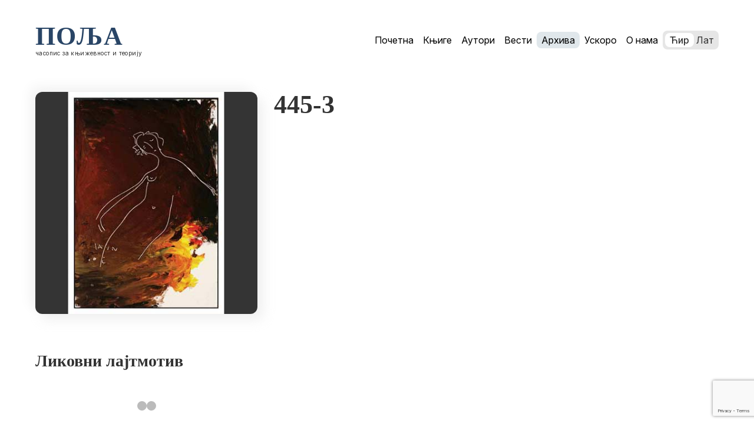

--- FILE ---
content_type: text/html; charset=utf-8
request_url: https://www.google.com/recaptcha/api2/anchor?ar=1&k=6Le6J6sUAAAAAPDsHVAumUiKSZo3eN6gMZwdEMJ8&co=aHR0cHM6Ly9wb2xqYS5yczo0NDM.&hl=en&v=PoyoqOPhxBO7pBk68S4YbpHZ&size=invisible&anchor-ms=20000&execute-ms=30000&cb=mqy3hpzcfto5
body_size: 48586
content:
<!DOCTYPE HTML><html dir="ltr" lang="en"><head><meta http-equiv="Content-Type" content="text/html; charset=UTF-8">
<meta http-equiv="X-UA-Compatible" content="IE=edge">
<title>reCAPTCHA</title>
<style type="text/css">
/* cyrillic-ext */
@font-face {
  font-family: 'Roboto';
  font-style: normal;
  font-weight: 400;
  font-stretch: 100%;
  src: url(//fonts.gstatic.com/s/roboto/v48/KFO7CnqEu92Fr1ME7kSn66aGLdTylUAMa3GUBHMdazTgWw.woff2) format('woff2');
  unicode-range: U+0460-052F, U+1C80-1C8A, U+20B4, U+2DE0-2DFF, U+A640-A69F, U+FE2E-FE2F;
}
/* cyrillic */
@font-face {
  font-family: 'Roboto';
  font-style: normal;
  font-weight: 400;
  font-stretch: 100%;
  src: url(//fonts.gstatic.com/s/roboto/v48/KFO7CnqEu92Fr1ME7kSn66aGLdTylUAMa3iUBHMdazTgWw.woff2) format('woff2');
  unicode-range: U+0301, U+0400-045F, U+0490-0491, U+04B0-04B1, U+2116;
}
/* greek-ext */
@font-face {
  font-family: 'Roboto';
  font-style: normal;
  font-weight: 400;
  font-stretch: 100%;
  src: url(//fonts.gstatic.com/s/roboto/v48/KFO7CnqEu92Fr1ME7kSn66aGLdTylUAMa3CUBHMdazTgWw.woff2) format('woff2');
  unicode-range: U+1F00-1FFF;
}
/* greek */
@font-face {
  font-family: 'Roboto';
  font-style: normal;
  font-weight: 400;
  font-stretch: 100%;
  src: url(//fonts.gstatic.com/s/roboto/v48/KFO7CnqEu92Fr1ME7kSn66aGLdTylUAMa3-UBHMdazTgWw.woff2) format('woff2');
  unicode-range: U+0370-0377, U+037A-037F, U+0384-038A, U+038C, U+038E-03A1, U+03A3-03FF;
}
/* math */
@font-face {
  font-family: 'Roboto';
  font-style: normal;
  font-weight: 400;
  font-stretch: 100%;
  src: url(//fonts.gstatic.com/s/roboto/v48/KFO7CnqEu92Fr1ME7kSn66aGLdTylUAMawCUBHMdazTgWw.woff2) format('woff2');
  unicode-range: U+0302-0303, U+0305, U+0307-0308, U+0310, U+0312, U+0315, U+031A, U+0326-0327, U+032C, U+032F-0330, U+0332-0333, U+0338, U+033A, U+0346, U+034D, U+0391-03A1, U+03A3-03A9, U+03B1-03C9, U+03D1, U+03D5-03D6, U+03F0-03F1, U+03F4-03F5, U+2016-2017, U+2034-2038, U+203C, U+2040, U+2043, U+2047, U+2050, U+2057, U+205F, U+2070-2071, U+2074-208E, U+2090-209C, U+20D0-20DC, U+20E1, U+20E5-20EF, U+2100-2112, U+2114-2115, U+2117-2121, U+2123-214F, U+2190, U+2192, U+2194-21AE, U+21B0-21E5, U+21F1-21F2, U+21F4-2211, U+2213-2214, U+2216-22FF, U+2308-230B, U+2310, U+2319, U+231C-2321, U+2336-237A, U+237C, U+2395, U+239B-23B7, U+23D0, U+23DC-23E1, U+2474-2475, U+25AF, U+25B3, U+25B7, U+25BD, U+25C1, U+25CA, U+25CC, U+25FB, U+266D-266F, U+27C0-27FF, U+2900-2AFF, U+2B0E-2B11, U+2B30-2B4C, U+2BFE, U+3030, U+FF5B, U+FF5D, U+1D400-1D7FF, U+1EE00-1EEFF;
}
/* symbols */
@font-face {
  font-family: 'Roboto';
  font-style: normal;
  font-weight: 400;
  font-stretch: 100%;
  src: url(//fonts.gstatic.com/s/roboto/v48/KFO7CnqEu92Fr1ME7kSn66aGLdTylUAMaxKUBHMdazTgWw.woff2) format('woff2');
  unicode-range: U+0001-000C, U+000E-001F, U+007F-009F, U+20DD-20E0, U+20E2-20E4, U+2150-218F, U+2190, U+2192, U+2194-2199, U+21AF, U+21E6-21F0, U+21F3, U+2218-2219, U+2299, U+22C4-22C6, U+2300-243F, U+2440-244A, U+2460-24FF, U+25A0-27BF, U+2800-28FF, U+2921-2922, U+2981, U+29BF, U+29EB, U+2B00-2BFF, U+4DC0-4DFF, U+FFF9-FFFB, U+10140-1018E, U+10190-1019C, U+101A0, U+101D0-101FD, U+102E0-102FB, U+10E60-10E7E, U+1D2C0-1D2D3, U+1D2E0-1D37F, U+1F000-1F0FF, U+1F100-1F1AD, U+1F1E6-1F1FF, U+1F30D-1F30F, U+1F315, U+1F31C, U+1F31E, U+1F320-1F32C, U+1F336, U+1F378, U+1F37D, U+1F382, U+1F393-1F39F, U+1F3A7-1F3A8, U+1F3AC-1F3AF, U+1F3C2, U+1F3C4-1F3C6, U+1F3CA-1F3CE, U+1F3D4-1F3E0, U+1F3ED, U+1F3F1-1F3F3, U+1F3F5-1F3F7, U+1F408, U+1F415, U+1F41F, U+1F426, U+1F43F, U+1F441-1F442, U+1F444, U+1F446-1F449, U+1F44C-1F44E, U+1F453, U+1F46A, U+1F47D, U+1F4A3, U+1F4B0, U+1F4B3, U+1F4B9, U+1F4BB, U+1F4BF, U+1F4C8-1F4CB, U+1F4D6, U+1F4DA, U+1F4DF, U+1F4E3-1F4E6, U+1F4EA-1F4ED, U+1F4F7, U+1F4F9-1F4FB, U+1F4FD-1F4FE, U+1F503, U+1F507-1F50B, U+1F50D, U+1F512-1F513, U+1F53E-1F54A, U+1F54F-1F5FA, U+1F610, U+1F650-1F67F, U+1F687, U+1F68D, U+1F691, U+1F694, U+1F698, U+1F6AD, U+1F6B2, U+1F6B9-1F6BA, U+1F6BC, U+1F6C6-1F6CF, U+1F6D3-1F6D7, U+1F6E0-1F6EA, U+1F6F0-1F6F3, U+1F6F7-1F6FC, U+1F700-1F7FF, U+1F800-1F80B, U+1F810-1F847, U+1F850-1F859, U+1F860-1F887, U+1F890-1F8AD, U+1F8B0-1F8BB, U+1F8C0-1F8C1, U+1F900-1F90B, U+1F93B, U+1F946, U+1F984, U+1F996, U+1F9E9, U+1FA00-1FA6F, U+1FA70-1FA7C, U+1FA80-1FA89, U+1FA8F-1FAC6, U+1FACE-1FADC, U+1FADF-1FAE9, U+1FAF0-1FAF8, U+1FB00-1FBFF;
}
/* vietnamese */
@font-face {
  font-family: 'Roboto';
  font-style: normal;
  font-weight: 400;
  font-stretch: 100%;
  src: url(//fonts.gstatic.com/s/roboto/v48/KFO7CnqEu92Fr1ME7kSn66aGLdTylUAMa3OUBHMdazTgWw.woff2) format('woff2');
  unicode-range: U+0102-0103, U+0110-0111, U+0128-0129, U+0168-0169, U+01A0-01A1, U+01AF-01B0, U+0300-0301, U+0303-0304, U+0308-0309, U+0323, U+0329, U+1EA0-1EF9, U+20AB;
}
/* latin-ext */
@font-face {
  font-family: 'Roboto';
  font-style: normal;
  font-weight: 400;
  font-stretch: 100%;
  src: url(//fonts.gstatic.com/s/roboto/v48/KFO7CnqEu92Fr1ME7kSn66aGLdTylUAMa3KUBHMdazTgWw.woff2) format('woff2');
  unicode-range: U+0100-02BA, U+02BD-02C5, U+02C7-02CC, U+02CE-02D7, U+02DD-02FF, U+0304, U+0308, U+0329, U+1D00-1DBF, U+1E00-1E9F, U+1EF2-1EFF, U+2020, U+20A0-20AB, U+20AD-20C0, U+2113, U+2C60-2C7F, U+A720-A7FF;
}
/* latin */
@font-face {
  font-family: 'Roboto';
  font-style: normal;
  font-weight: 400;
  font-stretch: 100%;
  src: url(//fonts.gstatic.com/s/roboto/v48/KFO7CnqEu92Fr1ME7kSn66aGLdTylUAMa3yUBHMdazQ.woff2) format('woff2');
  unicode-range: U+0000-00FF, U+0131, U+0152-0153, U+02BB-02BC, U+02C6, U+02DA, U+02DC, U+0304, U+0308, U+0329, U+2000-206F, U+20AC, U+2122, U+2191, U+2193, U+2212, U+2215, U+FEFF, U+FFFD;
}
/* cyrillic-ext */
@font-face {
  font-family: 'Roboto';
  font-style: normal;
  font-weight: 500;
  font-stretch: 100%;
  src: url(//fonts.gstatic.com/s/roboto/v48/KFO7CnqEu92Fr1ME7kSn66aGLdTylUAMa3GUBHMdazTgWw.woff2) format('woff2');
  unicode-range: U+0460-052F, U+1C80-1C8A, U+20B4, U+2DE0-2DFF, U+A640-A69F, U+FE2E-FE2F;
}
/* cyrillic */
@font-face {
  font-family: 'Roboto';
  font-style: normal;
  font-weight: 500;
  font-stretch: 100%;
  src: url(//fonts.gstatic.com/s/roboto/v48/KFO7CnqEu92Fr1ME7kSn66aGLdTylUAMa3iUBHMdazTgWw.woff2) format('woff2');
  unicode-range: U+0301, U+0400-045F, U+0490-0491, U+04B0-04B1, U+2116;
}
/* greek-ext */
@font-face {
  font-family: 'Roboto';
  font-style: normal;
  font-weight: 500;
  font-stretch: 100%;
  src: url(//fonts.gstatic.com/s/roboto/v48/KFO7CnqEu92Fr1ME7kSn66aGLdTylUAMa3CUBHMdazTgWw.woff2) format('woff2');
  unicode-range: U+1F00-1FFF;
}
/* greek */
@font-face {
  font-family: 'Roboto';
  font-style: normal;
  font-weight: 500;
  font-stretch: 100%;
  src: url(//fonts.gstatic.com/s/roboto/v48/KFO7CnqEu92Fr1ME7kSn66aGLdTylUAMa3-UBHMdazTgWw.woff2) format('woff2');
  unicode-range: U+0370-0377, U+037A-037F, U+0384-038A, U+038C, U+038E-03A1, U+03A3-03FF;
}
/* math */
@font-face {
  font-family: 'Roboto';
  font-style: normal;
  font-weight: 500;
  font-stretch: 100%;
  src: url(//fonts.gstatic.com/s/roboto/v48/KFO7CnqEu92Fr1ME7kSn66aGLdTylUAMawCUBHMdazTgWw.woff2) format('woff2');
  unicode-range: U+0302-0303, U+0305, U+0307-0308, U+0310, U+0312, U+0315, U+031A, U+0326-0327, U+032C, U+032F-0330, U+0332-0333, U+0338, U+033A, U+0346, U+034D, U+0391-03A1, U+03A3-03A9, U+03B1-03C9, U+03D1, U+03D5-03D6, U+03F0-03F1, U+03F4-03F5, U+2016-2017, U+2034-2038, U+203C, U+2040, U+2043, U+2047, U+2050, U+2057, U+205F, U+2070-2071, U+2074-208E, U+2090-209C, U+20D0-20DC, U+20E1, U+20E5-20EF, U+2100-2112, U+2114-2115, U+2117-2121, U+2123-214F, U+2190, U+2192, U+2194-21AE, U+21B0-21E5, U+21F1-21F2, U+21F4-2211, U+2213-2214, U+2216-22FF, U+2308-230B, U+2310, U+2319, U+231C-2321, U+2336-237A, U+237C, U+2395, U+239B-23B7, U+23D0, U+23DC-23E1, U+2474-2475, U+25AF, U+25B3, U+25B7, U+25BD, U+25C1, U+25CA, U+25CC, U+25FB, U+266D-266F, U+27C0-27FF, U+2900-2AFF, U+2B0E-2B11, U+2B30-2B4C, U+2BFE, U+3030, U+FF5B, U+FF5D, U+1D400-1D7FF, U+1EE00-1EEFF;
}
/* symbols */
@font-face {
  font-family: 'Roboto';
  font-style: normal;
  font-weight: 500;
  font-stretch: 100%;
  src: url(//fonts.gstatic.com/s/roboto/v48/KFO7CnqEu92Fr1ME7kSn66aGLdTylUAMaxKUBHMdazTgWw.woff2) format('woff2');
  unicode-range: U+0001-000C, U+000E-001F, U+007F-009F, U+20DD-20E0, U+20E2-20E4, U+2150-218F, U+2190, U+2192, U+2194-2199, U+21AF, U+21E6-21F0, U+21F3, U+2218-2219, U+2299, U+22C4-22C6, U+2300-243F, U+2440-244A, U+2460-24FF, U+25A0-27BF, U+2800-28FF, U+2921-2922, U+2981, U+29BF, U+29EB, U+2B00-2BFF, U+4DC0-4DFF, U+FFF9-FFFB, U+10140-1018E, U+10190-1019C, U+101A0, U+101D0-101FD, U+102E0-102FB, U+10E60-10E7E, U+1D2C0-1D2D3, U+1D2E0-1D37F, U+1F000-1F0FF, U+1F100-1F1AD, U+1F1E6-1F1FF, U+1F30D-1F30F, U+1F315, U+1F31C, U+1F31E, U+1F320-1F32C, U+1F336, U+1F378, U+1F37D, U+1F382, U+1F393-1F39F, U+1F3A7-1F3A8, U+1F3AC-1F3AF, U+1F3C2, U+1F3C4-1F3C6, U+1F3CA-1F3CE, U+1F3D4-1F3E0, U+1F3ED, U+1F3F1-1F3F3, U+1F3F5-1F3F7, U+1F408, U+1F415, U+1F41F, U+1F426, U+1F43F, U+1F441-1F442, U+1F444, U+1F446-1F449, U+1F44C-1F44E, U+1F453, U+1F46A, U+1F47D, U+1F4A3, U+1F4B0, U+1F4B3, U+1F4B9, U+1F4BB, U+1F4BF, U+1F4C8-1F4CB, U+1F4D6, U+1F4DA, U+1F4DF, U+1F4E3-1F4E6, U+1F4EA-1F4ED, U+1F4F7, U+1F4F9-1F4FB, U+1F4FD-1F4FE, U+1F503, U+1F507-1F50B, U+1F50D, U+1F512-1F513, U+1F53E-1F54A, U+1F54F-1F5FA, U+1F610, U+1F650-1F67F, U+1F687, U+1F68D, U+1F691, U+1F694, U+1F698, U+1F6AD, U+1F6B2, U+1F6B9-1F6BA, U+1F6BC, U+1F6C6-1F6CF, U+1F6D3-1F6D7, U+1F6E0-1F6EA, U+1F6F0-1F6F3, U+1F6F7-1F6FC, U+1F700-1F7FF, U+1F800-1F80B, U+1F810-1F847, U+1F850-1F859, U+1F860-1F887, U+1F890-1F8AD, U+1F8B0-1F8BB, U+1F8C0-1F8C1, U+1F900-1F90B, U+1F93B, U+1F946, U+1F984, U+1F996, U+1F9E9, U+1FA00-1FA6F, U+1FA70-1FA7C, U+1FA80-1FA89, U+1FA8F-1FAC6, U+1FACE-1FADC, U+1FADF-1FAE9, U+1FAF0-1FAF8, U+1FB00-1FBFF;
}
/* vietnamese */
@font-face {
  font-family: 'Roboto';
  font-style: normal;
  font-weight: 500;
  font-stretch: 100%;
  src: url(//fonts.gstatic.com/s/roboto/v48/KFO7CnqEu92Fr1ME7kSn66aGLdTylUAMa3OUBHMdazTgWw.woff2) format('woff2');
  unicode-range: U+0102-0103, U+0110-0111, U+0128-0129, U+0168-0169, U+01A0-01A1, U+01AF-01B0, U+0300-0301, U+0303-0304, U+0308-0309, U+0323, U+0329, U+1EA0-1EF9, U+20AB;
}
/* latin-ext */
@font-face {
  font-family: 'Roboto';
  font-style: normal;
  font-weight: 500;
  font-stretch: 100%;
  src: url(//fonts.gstatic.com/s/roboto/v48/KFO7CnqEu92Fr1ME7kSn66aGLdTylUAMa3KUBHMdazTgWw.woff2) format('woff2');
  unicode-range: U+0100-02BA, U+02BD-02C5, U+02C7-02CC, U+02CE-02D7, U+02DD-02FF, U+0304, U+0308, U+0329, U+1D00-1DBF, U+1E00-1E9F, U+1EF2-1EFF, U+2020, U+20A0-20AB, U+20AD-20C0, U+2113, U+2C60-2C7F, U+A720-A7FF;
}
/* latin */
@font-face {
  font-family: 'Roboto';
  font-style: normal;
  font-weight: 500;
  font-stretch: 100%;
  src: url(//fonts.gstatic.com/s/roboto/v48/KFO7CnqEu92Fr1ME7kSn66aGLdTylUAMa3yUBHMdazQ.woff2) format('woff2');
  unicode-range: U+0000-00FF, U+0131, U+0152-0153, U+02BB-02BC, U+02C6, U+02DA, U+02DC, U+0304, U+0308, U+0329, U+2000-206F, U+20AC, U+2122, U+2191, U+2193, U+2212, U+2215, U+FEFF, U+FFFD;
}
/* cyrillic-ext */
@font-face {
  font-family: 'Roboto';
  font-style: normal;
  font-weight: 900;
  font-stretch: 100%;
  src: url(//fonts.gstatic.com/s/roboto/v48/KFO7CnqEu92Fr1ME7kSn66aGLdTylUAMa3GUBHMdazTgWw.woff2) format('woff2');
  unicode-range: U+0460-052F, U+1C80-1C8A, U+20B4, U+2DE0-2DFF, U+A640-A69F, U+FE2E-FE2F;
}
/* cyrillic */
@font-face {
  font-family: 'Roboto';
  font-style: normal;
  font-weight: 900;
  font-stretch: 100%;
  src: url(//fonts.gstatic.com/s/roboto/v48/KFO7CnqEu92Fr1ME7kSn66aGLdTylUAMa3iUBHMdazTgWw.woff2) format('woff2');
  unicode-range: U+0301, U+0400-045F, U+0490-0491, U+04B0-04B1, U+2116;
}
/* greek-ext */
@font-face {
  font-family: 'Roboto';
  font-style: normal;
  font-weight: 900;
  font-stretch: 100%;
  src: url(//fonts.gstatic.com/s/roboto/v48/KFO7CnqEu92Fr1ME7kSn66aGLdTylUAMa3CUBHMdazTgWw.woff2) format('woff2');
  unicode-range: U+1F00-1FFF;
}
/* greek */
@font-face {
  font-family: 'Roboto';
  font-style: normal;
  font-weight: 900;
  font-stretch: 100%;
  src: url(//fonts.gstatic.com/s/roboto/v48/KFO7CnqEu92Fr1ME7kSn66aGLdTylUAMa3-UBHMdazTgWw.woff2) format('woff2');
  unicode-range: U+0370-0377, U+037A-037F, U+0384-038A, U+038C, U+038E-03A1, U+03A3-03FF;
}
/* math */
@font-face {
  font-family: 'Roboto';
  font-style: normal;
  font-weight: 900;
  font-stretch: 100%;
  src: url(//fonts.gstatic.com/s/roboto/v48/KFO7CnqEu92Fr1ME7kSn66aGLdTylUAMawCUBHMdazTgWw.woff2) format('woff2');
  unicode-range: U+0302-0303, U+0305, U+0307-0308, U+0310, U+0312, U+0315, U+031A, U+0326-0327, U+032C, U+032F-0330, U+0332-0333, U+0338, U+033A, U+0346, U+034D, U+0391-03A1, U+03A3-03A9, U+03B1-03C9, U+03D1, U+03D5-03D6, U+03F0-03F1, U+03F4-03F5, U+2016-2017, U+2034-2038, U+203C, U+2040, U+2043, U+2047, U+2050, U+2057, U+205F, U+2070-2071, U+2074-208E, U+2090-209C, U+20D0-20DC, U+20E1, U+20E5-20EF, U+2100-2112, U+2114-2115, U+2117-2121, U+2123-214F, U+2190, U+2192, U+2194-21AE, U+21B0-21E5, U+21F1-21F2, U+21F4-2211, U+2213-2214, U+2216-22FF, U+2308-230B, U+2310, U+2319, U+231C-2321, U+2336-237A, U+237C, U+2395, U+239B-23B7, U+23D0, U+23DC-23E1, U+2474-2475, U+25AF, U+25B3, U+25B7, U+25BD, U+25C1, U+25CA, U+25CC, U+25FB, U+266D-266F, U+27C0-27FF, U+2900-2AFF, U+2B0E-2B11, U+2B30-2B4C, U+2BFE, U+3030, U+FF5B, U+FF5D, U+1D400-1D7FF, U+1EE00-1EEFF;
}
/* symbols */
@font-face {
  font-family: 'Roboto';
  font-style: normal;
  font-weight: 900;
  font-stretch: 100%;
  src: url(//fonts.gstatic.com/s/roboto/v48/KFO7CnqEu92Fr1ME7kSn66aGLdTylUAMaxKUBHMdazTgWw.woff2) format('woff2');
  unicode-range: U+0001-000C, U+000E-001F, U+007F-009F, U+20DD-20E0, U+20E2-20E4, U+2150-218F, U+2190, U+2192, U+2194-2199, U+21AF, U+21E6-21F0, U+21F3, U+2218-2219, U+2299, U+22C4-22C6, U+2300-243F, U+2440-244A, U+2460-24FF, U+25A0-27BF, U+2800-28FF, U+2921-2922, U+2981, U+29BF, U+29EB, U+2B00-2BFF, U+4DC0-4DFF, U+FFF9-FFFB, U+10140-1018E, U+10190-1019C, U+101A0, U+101D0-101FD, U+102E0-102FB, U+10E60-10E7E, U+1D2C0-1D2D3, U+1D2E0-1D37F, U+1F000-1F0FF, U+1F100-1F1AD, U+1F1E6-1F1FF, U+1F30D-1F30F, U+1F315, U+1F31C, U+1F31E, U+1F320-1F32C, U+1F336, U+1F378, U+1F37D, U+1F382, U+1F393-1F39F, U+1F3A7-1F3A8, U+1F3AC-1F3AF, U+1F3C2, U+1F3C4-1F3C6, U+1F3CA-1F3CE, U+1F3D4-1F3E0, U+1F3ED, U+1F3F1-1F3F3, U+1F3F5-1F3F7, U+1F408, U+1F415, U+1F41F, U+1F426, U+1F43F, U+1F441-1F442, U+1F444, U+1F446-1F449, U+1F44C-1F44E, U+1F453, U+1F46A, U+1F47D, U+1F4A3, U+1F4B0, U+1F4B3, U+1F4B9, U+1F4BB, U+1F4BF, U+1F4C8-1F4CB, U+1F4D6, U+1F4DA, U+1F4DF, U+1F4E3-1F4E6, U+1F4EA-1F4ED, U+1F4F7, U+1F4F9-1F4FB, U+1F4FD-1F4FE, U+1F503, U+1F507-1F50B, U+1F50D, U+1F512-1F513, U+1F53E-1F54A, U+1F54F-1F5FA, U+1F610, U+1F650-1F67F, U+1F687, U+1F68D, U+1F691, U+1F694, U+1F698, U+1F6AD, U+1F6B2, U+1F6B9-1F6BA, U+1F6BC, U+1F6C6-1F6CF, U+1F6D3-1F6D7, U+1F6E0-1F6EA, U+1F6F0-1F6F3, U+1F6F7-1F6FC, U+1F700-1F7FF, U+1F800-1F80B, U+1F810-1F847, U+1F850-1F859, U+1F860-1F887, U+1F890-1F8AD, U+1F8B0-1F8BB, U+1F8C0-1F8C1, U+1F900-1F90B, U+1F93B, U+1F946, U+1F984, U+1F996, U+1F9E9, U+1FA00-1FA6F, U+1FA70-1FA7C, U+1FA80-1FA89, U+1FA8F-1FAC6, U+1FACE-1FADC, U+1FADF-1FAE9, U+1FAF0-1FAF8, U+1FB00-1FBFF;
}
/* vietnamese */
@font-face {
  font-family: 'Roboto';
  font-style: normal;
  font-weight: 900;
  font-stretch: 100%;
  src: url(//fonts.gstatic.com/s/roboto/v48/KFO7CnqEu92Fr1ME7kSn66aGLdTylUAMa3OUBHMdazTgWw.woff2) format('woff2');
  unicode-range: U+0102-0103, U+0110-0111, U+0128-0129, U+0168-0169, U+01A0-01A1, U+01AF-01B0, U+0300-0301, U+0303-0304, U+0308-0309, U+0323, U+0329, U+1EA0-1EF9, U+20AB;
}
/* latin-ext */
@font-face {
  font-family: 'Roboto';
  font-style: normal;
  font-weight: 900;
  font-stretch: 100%;
  src: url(//fonts.gstatic.com/s/roboto/v48/KFO7CnqEu92Fr1ME7kSn66aGLdTylUAMa3KUBHMdazTgWw.woff2) format('woff2');
  unicode-range: U+0100-02BA, U+02BD-02C5, U+02C7-02CC, U+02CE-02D7, U+02DD-02FF, U+0304, U+0308, U+0329, U+1D00-1DBF, U+1E00-1E9F, U+1EF2-1EFF, U+2020, U+20A0-20AB, U+20AD-20C0, U+2113, U+2C60-2C7F, U+A720-A7FF;
}
/* latin */
@font-face {
  font-family: 'Roboto';
  font-style: normal;
  font-weight: 900;
  font-stretch: 100%;
  src: url(//fonts.gstatic.com/s/roboto/v48/KFO7CnqEu92Fr1ME7kSn66aGLdTylUAMa3yUBHMdazQ.woff2) format('woff2');
  unicode-range: U+0000-00FF, U+0131, U+0152-0153, U+02BB-02BC, U+02C6, U+02DA, U+02DC, U+0304, U+0308, U+0329, U+2000-206F, U+20AC, U+2122, U+2191, U+2193, U+2212, U+2215, U+FEFF, U+FFFD;
}

</style>
<link rel="stylesheet" type="text/css" href="https://www.gstatic.com/recaptcha/releases/PoyoqOPhxBO7pBk68S4YbpHZ/styles__ltr.css">
<script nonce="43XO-ox406Lt-BbQkRHfYQ" type="text/javascript">window['__recaptcha_api'] = 'https://www.google.com/recaptcha/api2/';</script>
<script type="text/javascript" src="https://www.gstatic.com/recaptcha/releases/PoyoqOPhxBO7pBk68S4YbpHZ/recaptcha__en.js" nonce="43XO-ox406Lt-BbQkRHfYQ">
      
    </script></head>
<body><div id="rc-anchor-alert" class="rc-anchor-alert"></div>
<input type="hidden" id="recaptcha-token" value="[base64]">
<script type="text/javascript" nonce="43XO-ox406Lt-BbQkRHfYQ">
      recaptcha.anchor.Main.init("[\x22ainput\x22,[\x22bgdata\x22,\x22\x22,\[base64]/[base64]/[base64]/ZyhXLGgpOnEoW04sMjEsbF0sVywwKSxoKSxmYWxzZSxmYWxzZSl9Y2F0Y2goayl7RygzNTgsVyk/[base64]/[base64]/[base64]/[base64]/[base64]/[base64]/[base64]/bmV3IEJbT10oRFswXSk6dz09Mj9uZXcgQltPXShEWzBdLERbMV0pOnc9PTM/bmV3IEJbT10oRFswXSxEWzFdLERbMl0pOnc9PTQ/[base64]/[base64]/[base64]/[base64]/[base64]\\u003d\x22,\[base64]\\u003d\\u003d\x22,\x22wpoUeMKKM0deNsOPCMKIVMKnwqxZwpxvV8ODDn9FwoXCmcOMwo/DojhxW33CmxRTOsKJVUPCj1fDgkTCuMK8WMOGw4/CjcOfXcO/e2PCiMOWwrRew4QIaMOewr/DuDXCvMKdcAFYwqQBwr3CqibDrijChgsfwrNqKQ/CrcOfwqrDtMKea8OiwqbCth/[base64]/CogRseB7DqHBkwrVgwofDr1YMw5QUH8KxTl4LH8OXw4QFwphMWjROGMO/w6IfWMK9WcK1ZcO4bhnCpsOtw6Jqw6zDnsOSw4XDt8OQeSDDh8K5FcOuMMKPCFfDhC3DvcOYw4PCvcOWw798wq7DssONw7nCssOdXGZmJsKfwp9Ew4TCgWJ0RGfDrUMucMO+w4jDicOyw4w5YMKOJsOSSMKyw7jCriB0McOSw6/DiEfDk8Opajggwq/[base64]/DqMK5WVVJZ8KAwqE+wp/DvyDDp2/DocKSwrMAZBcvXWo5woBIw4Iow6BJw6JcF1sSMVLCvRszwqBJwpdjw5nCv8OHw6TDhzrCu8KwLSzDmDjDuMK5wppowq8oXzLCjcKBBAxKT1xuNRTDm05Ow6nDkcOXNsOwScK0TQwxw4sbwp/DucOcwoZIDsOBwqdMZcONw6sgw5cAKwsnw57ChsOGwq3CtMKFVMOvw5kiwqPDusO+wpVhwpwVwozDu04dZgjDkMKUUsKPw5tNeMOTSsK7RjPDmsOkE2U+wovCqsKtecKtN0/Dnx/[base64]/[base64]/ClsK8bgQ3wrx7wqdcw7XDhT9cPsOJfnoHb1LCncKUw7TDkGVNwp0CAFkELmNiwp90Kjccw7oHwqsNaREcwr7DssKewqnCgMOdwrA2EMO+wp7CisOGFRzDrVHDmMOLHMKUecOFw7PDkMKXWQ9+XVDClwkRNsO6UMK2dj0sVjJNwod2wpXCt8O4TWcyHcK1wq/DncOKN8O6wpnDocKKG0TDk0h7w5UMElBtw4BJw7zDpsKoDMK2Snsfa8KBwrUBZllfUGLDisKZw74Tw4/CkQHDgAhGUnhiwrVnwq7DtsObwr4zwo/CujHCoMOiG8OUw7TDicO5TRXDpkXDm8Oqwrd0XQ0Dwp8NwqB2woLCsHjDtHAEJsOFbw1RwqvCmBzCnsOxI8KoDcO2KcKNw5TCjMKzwqBnFAduw4zDr8ONw7jDs8O4w48qRcK4b8Ozw4klwqvDv3fCl8KNw6HCq3rDln9SHyvDm8K/[base64]/D8KNScK3R2vDu8KmwpQyK8KnQD8IQMKjwpdiw4/Cn3LDvcOCw5gAEnwIw6sbb0Nmw6xxfMOUH0HDqsKFUkHCr8K/LsK3EzvCtC3CusOTw4DCocKsST5/w4Z3woVLCH9kF8OrPMKpw7DCucOUPU/DksOlwo8vwqofw7NxwqvCnMKQZsO7w6TDj0PDkEHCr8KcHcKWIwYdw4bDqcKfwqPCry1Iw4zCisKXw4YbO8OuAcO1DMOTc1ZtVcOjw6bCjXMMZMOPcU8tTgbCrGbDqMKiO3Rpw7vDg3l5wqd5Oy/DuyRBwr/DmCrCnn0VYkBsw7LClE9nY8OZwrcNwpjDgQkGw6/Cpy50YMOJfcOMKsOoC8ODN23Dkylnw73DnT7DngU1QcK3w7cSwpXDv8O/VsOcLVDDmsOGTsKnfMKKw7XDkMKvHApfX8Ofw7XCkUbClnISwpQRWsKcwoLDt8OoRj9dKsOlwrnCrWs8YMOyw5fDo3XCq8O8w7ZmJ2BNwoLCjlTCssKUwqc/wqjDhcOhwrLDsEoBXWTDhMOMMMKYwrzChMKZwokOw7zCusK2PFTDn8Kyex3CgsKMdTbCnwzCg8OZTzHCsSPDsMK/w4J1GsO6QcKeccOyDQLDmcO1SsOgAsKzZcOhwrXDp8KIcC5bw7nCu8OvD3DCiMOIRcKnLcOFwr1kwoRSYsKPw4/Dm8OPYcOtFSrCs13CkMOBwp4kwqJkw7Nbw4LChl7DlkzCmxnDtQDDjsOiCMOOwrvDt8K1wpPDpMOHwq3DikgDc8OuVHDDtxgKw5XCqW9xw5hiGl7CpUjCvnDCocKeJ8OsU8OXA8Opah1FPXI7wpdQHsKGw5bClXI0w54/w43Dg8OOY8Kaw59fw43DtjvCoxQjJwHDiUvChRUdw61+w6JaeT7CmMO7w5bClcKnwpMPw63DmMOXw6VBw6ovYcOmNcOeGMKtYMO4w7DCncOGw7nDosK/CV41AhFewoXCscKPB1DDln5bGMKnIsOXw6bDsMKIIsO2B8KEwq7DkMO0wrnDvcOzIhxpw65uwow9bMKLJ8OMbMKVw7VgG8OuCg3CrQ7Du8KiwrFTYF3CpCHDoMK5Y8OKZsO1EMO6w4VeDsK0Xzc0XSHDqWTDhcKmwrd/HnvDhzlycxVlVBo6O8O6wofClMO3XsOMEW8vN2XCpMOjZ8OXIcKAwpErcsOewoI6E8KAwrAWP14qAHcFR3kJSMOzEU/CqU3CgRYPw755wr/CjMO9PBUpw5ZqU8KrwqjCp8KFw7DCgMO9w6zDkMOSKsOVwo8OwrHCkE3Di8KPZcOsdcOGfl3DvENPwqYafMKGw7LDv21bw75GRcK/CETDnMOrw4NowqzCg2kkw7/[base64]/DtQPCt8KNwpUJw7bDtTJpwr0Nw7vCpBnDkF/[base64]/CuhrClsOxwpdywrk+w5zDnsKVNcOTwpdtw7XCi2PDljdOw7HDtxvClwLDpsOnLsO6MsOyHEVrwqFTwo8JwpXDqz9gSg4Bwpg3JMKfDEsowoPCoUwsGDnCssOdccOXwrdAw6rCqcOSasO5w5bDvsOJUh/[base64]/ChMOnScOow6Qsw5R3w6FWwp4dAcOvHAM5wo43w6bCvMKaF392w4/CllA0OsKbw4rCjsOYw5AWdm3CgcO3bMO7HBjDqSrDiVzDrcKdCC3DmwHCrGjDi8KBwozCiVgUFlcPfTQDfcK6Z8Ovw7fCiHzDlmUUw5rCi09OOGDDsy/DvsOywqLCkkk0XMOpw61Sw69Hw7/DuMKgw65GTcO7IHZnwrU5wprCvMKgW3MJLh5Aw7Vnwq1dwqTCpGnCrcOOwo0ECsKlwqPDn2TCuRPDi8KqQS/[base64]/CrxXCjsKSF8OQCA3Do8OEKsKVYMKpwoXDiR02HhrDoGM3wqZ5wqzDhcKxbcKcPMK4N8O1w5LDmcOYwppnw7Q6w7/DonfDjRgQSEtOw6wqw7LCtj15aGIQSgs+wrIpWUFSKsO7wrbCmAbCsgsRM8K5w79qw6oBwqfDqsOOw4sTMUvDqcK0EWXCpUIOw5h9wq7CmMK+J8K/w65/wozChGx2KsOfw6jDp1nDjzbDvMKyw5lJwpFENU1ewoHCs8K/[base64]/Cl3gsNAFkX2cMazzCs8OrwqjCh8OoLsKhCnTDpSjDlsK9fMOlw4XDpm0jLgo/[base64]/DucONC1lRwr04w6FyYgwIw7vDvyLDg09zc8Ojw65ZJ1gIwpfCsMObNmrDsU0kRTpaYMOoYMKSwofDjMO0w7Y8EcOUwpLDoMOvwpgdAUwNV8KVw5IyBMKKWUzDpE3CsAIyKMOwwp3CnVgoMFcewrjCg2UCw6/Cnn9paHkjCcObXwoFw6rCrHnCscKhYsKuw57CnmASw7xgZG8AUTnCgMOkw7pwwovDosO8E35NS8KhZwfCkW/CrcORb1tzCWzCj8KPOzddRxY+w5c2w7/[base64]/DksK+wpzCmMKUw7LDkxjCvknDvcKefMKxw6DCnMKAN8K5w7HCiyYqwq4bE8OVw40SwpdWwpDCjMKXLcKzwrBMwrEHWg3DlcOtwr7Dsg8dwrbDu8KZEcOKwqpgwp/DllzCrMKzw4DChMKxLzrDqCHDisOfw44hwqvDoMKDwodVwpsQNnnDqmHCul7Cs8O4KcKywrgHExjDpMOlwqZRPD/Dn8KRw4PDvCnCgsOPw7rDscOYa04uSsKzIx7DqsOCw541bcOpw75Vw64Uw6DDqMKeFzbCusOCRAIuW8OFwrR9ewNVFADCgXXDty1UwpZfwpBOCA42IcOwwrRYFgjCjwjDm3ERw44OeDLCl8OlH0/[base64]/Ck0tUG8KKwpzDpcOMwp3CrcKLEQfCr2fDs8OWP8Oyw7pAR0slSjbDpUJmwpTDq3pyXMODwpXCm8O+XSc5woINwprDtwbDomohwrctQMOIAjpTw6jDrHrCvRwbfUjDmTBjV8KwEMOBwprDvWMewr5SacOqw67DkcKbJMKzw7zDusKmw6pZw50cVMKmwo/[base64]/DvRsvC8KLFTQgwocpMMKCwrXDolrCiE/Dqi7DmcO8wqnDicOCQ8OHVBwgw7RvJWlpSMKgUFXCi8KUVMKqw7MePi/[base64]/cGF6OMKMw5dlw47CtGRhwoDDr8OdwqEuwrFOw5rCsCjCnxzDuEPDs8KGe8KRcjZ/wpbDkV7DkQgMdnnCgRrCh8OJwozDjMOfSUNIwqLDl8OqTW/DjMKgw4d/w7cRYsO8FcKIFcK7woVLH8O5w5dpw5PDoEtJEBxvFsOHw6NqNsOIa2EjL0ILD8Kkd8ORw7IUw6Etw5BMV8Oba8KXYsKxCEnCqhMaw61Ow7fCrMKWbT9hTcKMw7IdAF3CslDCpxfDuyJbKy7CqSE2VcK/IcK2TUjCuMOjwo/CgxnCpcOiw6BvSRlKwpNUw5LCu0tHw77Ch3o1ImfDtcOBB2dOwoNBw6Qaw5XCiVFNw7HCgMO6eBQxRAVuw7gMw4nDiQ8rQcOxcTgnw4/ClsOkfMOTMlHClcO1NcOPwpHCt8OkTTtaWAgSw77DuE42w47CocKowrzCp8OvQBLCiWApRHcaw43DpcKyVDRVwpLClcKmZzcxTsKULhR6w6QLwqsUPcOiw7owwpvCmkXDh8Ojd8O0UXocXR4zdcK7wq0IX8OHw6UZwrMmOHULwpnCsXZAwq/CtE7CosKyQMKPwpctPsK7GMOJSMKgwonDmWlpworCr8Oqw5EQw5/DjsOMw6/CpUPCv8OYw6o/aRHDhMONTilmC8K0wps4w7cJGARfwqgUwrxOACPDixQ9P8KSEsOQUMKHwpkSwooNwo/DmVtXV3XDm0EQw6JRXDxNHMKqw4TDjAU8SlnDukHCk8O6H8Oew7DDvsOUEDwnOSxNfTfDr2jCvXfDris/[base64]/e8Kcw7Zcw5RSwqXDsFDDmMOZB8OyVlNtwqpnw6s3TjU6wpliw57Cshk3w59+VsOOwrvDo8OGwot3ScOFQRJtwpEsVcOyw6XDlg7DlDohdy0ewqApwpvCvMKgw6nDj8Kow7TDqcKhUcOHwp/DhnMwPcKyT8KTwp4tw6fCv8ORVmLCtsONMjvCpcOHYMOuDH1+w63CigjDgnzDtcKCw5/Dq8KTS2UuAMOrw7tlR3xhwovDtAhPb8KQw7HDoMKsH1DDnTJ/ZyDCnQbCoMKkwqrCrBzCqMKYw7DDtkXClD/CqGMVXMOmNkU5A2HDlzh8WzQFw7HCl8OfEntMWj7CoMOkwrcoHQ5BQyHClsOYwp/[base64]/Dp03DksOwWMOFw4rCimbCknnCiMOnw57DsycSHMKoIHvCmivDq8O7w7jCvA4eVXTCkivDmMO/CsK4w4DDtDjCrlbCkwdnw7LCuMKwSELCoydrfxLCm8OvUsKyIE/DjwfDkMKIccKmNcOaw7LDlAYzw7bDrsOqGW1mwoPDnhzDszZZwqFTwoTDgUNIORzCij7CsjgUGyHDt1TDswjDqwPDsFYRIyEeDR7DmR0mPGQ7wqNLa8OCeg0JWnDDj2hLwoZ/UMOWTsO8f1Z6YsOBwoTCjVZvbMKfXMO+R8O3w404w4tuw7DCsVgFwpZmwozDmT7CnMOCBFjCkhk7w7TCucOcw7prw5Rmw6VGOMK7wplvwrDDliXDt048fzNcwpjCr8KYQcOaY8OhSMO9w57Ch3fCq2zCrsKueHgsAwjDsG1Va8KrL04TNMODP8OxcmkUNjMoacKjw5B/[base64]/DnlRpw53CisOswq/DgW1qw6spVsO+J8O1w7zCncOoTcKEQsOKwo7DssKOK8O/fcOBBcO0wp3Cq8KUw5ovwpbDniIhw4pWwrAGw4olwpPDjDTCvgTDgMOow6TChG0/wr/DoMOyFWBmwpfDk3rCj23Dv2fDrWJowq4Xw5Mlw68vHgZ7Bi18OMKtWcOjwopVw7DClw4wdSt9woTCrMOiaMKEQ1dUw7vDuMK7woPChcOowpURwr/Di8KpGMOnw67CksKxNS0owp/[base64]/wpnCkWbCpEMRw5fDul5tZ8Kyw5zColtRwrcZOMKhw7NwOjFXWRhMSMKSYVhrYsKqwpZVbig/[base64]/CjcOTb8K/MTbCnTlDwpzCtMKcwprCm8OwRgTDmAhswrPClMKXw79WRz/Ch3Ecw6J+wr3DoSd8HMO1YhHCscK9w5x8Uy12ccK1wrIpw5HCh8O5wpIVwrrDpwUbw6tSNsOYRsOQwqNUwqzDv8K4wobCtTdgehXDgEAuAMOmw43Di10PEcO/L8KewqvCrE94F1zClsKoJTnCjRwdKsOew6XDu8KaVWPDiE/CusKoEMOdAmrDvMOqPcOlw4DDpl5iwr7Co8OIRsKfZcOVwo7CmTB3awfDlyXChwlzwqEtw6HCp8KSKMKkScK5wo9lCm5Vwq/CisKCw5rDocOjwqI8DUdNBMOwdMOfwqVrYVFuwq5hwqDDh8OFw55twqfDphNCwq/ChVwZw6fDicOTCifDssKtwrlvw7vDlwrCokLDi8Kjw7NBwr/CnGDDqMKvw7QJfMOeZXHDm8Kbw711L8KAM8KDwo5Zw4sDBMOYwqgww7QoNzrDvhcowqF7WTrDmRFtZRXCjg7CvnEIwooOw4rDk1sdV8O2XsKdHhnCucK0wpfCgEh3wr/Dm8OzJ8OHJcKcWn4VwrTDssKIMsKRw5IPwpEVwoTDtxrChkE8Ylk0VMOqw79OCMOCw67DlsOaw4Y+YwViwpHDnS3Cq8KWQVlkKBzCgAfCkBsFRQ9ww5fCqTZWQMKAG8K5GhfDkMKPwq/[base64]/wqh4X8K9AsOLMcKdwr7DvyvCujxnw7/DkcOyw47DugTCpW4lw6EeQ0DCizRtAsOpwoxTw43DtcK7TC8aLcOkBcOywpTDtMKiw6PDs8O0DwLDh8OWFMKZw43DowrCmsKEKXF5wow5wonDocK6w4EvDsKxalHCkMK7w5XConrDgsOJccO+wqBZMEUiFl59NSdfwr/Du8KpU3Yyw6TDgW8sw4ddE8KqwpvDncKYw7fDr3VHInkEfBoMEG5Qw4jDpAwyXcKFw7MDw5DDnjdhCsOkVsKfAMKdwqPCjcKEUXEFDQHDgU92E8O9HyDCjxohw6vDjMObZcOlw5/Do3XDp8KSwotIw7VqTMKNw6DCjcOaw65cwo/DmMKfwqbDvVPCuzzCs0LCgMKWw57DnBjClcOEwqnDu8K8H2kXw4JDw7h6T8OQXw3DisKoSyvDrcK2GG3Cl0XDqcK/GsO/YVsVw4vCjG8cw40twr81wrDCsB3DusKxJcKhw4ZMQT0OGMOyRcKqBUfCqntqw6Yael5cw7LCsMOaVlDCvXDCp8K1KXXDl8OxQC56RsK8w5TCvztZw7vDi8KFw4DClVYrScK3ah0ELDI6w7kzQ1REfMKOw7dGG1Q5VVXDtcKsw7/CocKIw695OTQfwpPCngrChQDDoMO3w7tkDsOzOylVwpxPY8KvwoYfRcO4w6lww67DgXDCuMOwK8OwacOHAsKgd8KxbcOcwpRpBDHDg2nCsTAMwptjwpc5JHdgEsKZJsORPMOmTcOPdsOgwpLCmW/CmcKhwo4oT8OCLMKow4cDdMKUXcKqwrTDkwQwwrVATyXDt8KJacObPMO+wrFhw5PCgsOXBihrV8KYHcOFW8KoCjdhLMK5w6fCjx3DrMObwrZbP8KmI1IWYMOPwpjCpsOwEcOnwoAOVMOVw4QnI0TDqV/CicO0w4lxGcKPwrc4Cgx9wqkgA8OyMMOEw5MbSMKYMggPwr3Dp8Kkwrl2w6vDicKfW0vCnzHDqnA1GMOVw78xwrfCoA85SXsSCU8KwrgreG5pJ8OEGVkqE2bCqsKOL8KXwpbDkcOfw4TCjgQiNcKrwpvDkRV3bMO/w7VnOiXCoz18QmU6w6TDl8Ouwo/[base64]/DjsOuwqpZIcK8W1TCnsOlw5nDvj1/GsKUw4l4wp7DlkUSw4/[base64]/DlcKYUMOQwqgpV8OUw4jDmcK1w53DnD7CgcKjw6dSaQnDgcKVcMOGKcKJSzBjGjVNBT7ChMKew7DCpR7DrMKUwrhqUsO8wp9eE8KEX8OZFsOTeVPDvxbDo8KoMk/DncK0WmoqVcKuBjNZc8OaNA3DgMK1w6M+w5LCisK1wpR2wpB/worDuF3DqWHCpMKiFMKuLT/Cj8KWBWfCjcK3NMOtw6U8w7FGS2sGw4IOET7CrcKEw5TDm21PwoxITMKTYMOJM8KOw4weDGkuw6bDjcKsXsK1w7/CjsOIQnxRecKGw77DrcKXwqzCu8KmDF/CuMOXw7DDsRfDuirCnxAhTQfDnMODwqY/LMKDw79wE8OFZcOcw400E2bDnF/DiVjDp37CjMKGOAnDnww0w7DDrhHCi8OWBWkdw5fCpcOjw48pw6l+J3R2LBpxKsKKw6Nrw58tw57DhAdrw6g5w5VmwrsTwpXCqcOlDMOFA1NGBMKhwpdxL8OIw4nDlsKMw5d+OcOBw7tccFtWfcOLRmTCosKVwoBzw6p3w7zDu8ONLcOdTH3CvsK+woYuBcK/BB5KRcKxADdTOhJYK8KpVgzDgwvCqTgoE3jCkjU4w6kpw5Nww7bCvMO2worCg8O1PcK4dGTCqAzDvi47e8KdUsKifiAQw67DrhFYe8Kawolmwqh2wqpCwq80w4/Dh8OHd8KwUsO4MjYawqhWw6Y5w6bDqVEkBFfDlV96D1NBw6d/ERI3wq1tcR7DrcKtOFkJU2Rtw7fCk0QVWcKew6ZVwofDqcO2TgN1w5HCiyB/w5ZlAFDCnRFfJMOjwotaw4bCsMKRdsOOTX7DoShBw67DrsKObEV+w7LCiGwCw4XCnljDtcKywpAPAcKtw7BcS8OoFErDpSNNw4ZGw6tKw7bChz/DncKrKwrDp2/DgT3DqC7CnmJhwqR/cXnCvSbCiFkMJMKuw4vDrcKnJ1jDpEAhw7/CisOFw6lyblDDssKqGcOTZsOGw7A4QR7DrsOwUx/DvcO2X1RbVcOgw7vCggnCt8KMw5DCvAHCqhtEw73DnsKaCMK8w5rCvcK8w53CvUvCiS4VPsKYOWbCliTDuXwCIMKzIC4fw5d1DRN7AsODwq3CmcKfYsOww7vCrUA8woR+wqDChDnDrsOdw4BGwpPDuDTDoxDDl0tQWMOhPW7CiwrDnR/Cj8Ouw6oFw6DCgMKYFgDCtwh/w7xMcMOBE0bDvW0nRnHDlsKrX3JZwqdywolcwqgWwo1HQMKmOsO/w6YEwoYGAcKyfsO5w6gXw6PDm1hRwo51wrXDn8Kcw5DDgAtDw6DCrcO/BcK+w7jCvMObw4YdRCorB8KIRMOlclAFwrQ5UMOZwoHDj0wHHyvDhMKWwpBkacKYbE7CtsKMFkEpwpBfwoLCk0zCslUTEQzCtcO9dsKuwr5bTyQnRjM4YMO3w6F3O8KGbsKDXGFMw7jCkcOYwrMkPj/CtizCocKuaQ5/XMKoNhvCmyfCkmZ0Eg4Iw6vDrcKFwr3CmznDlMKvwpVsAcKuw6DCmGTCvsKUK8Klw7kbPsK/wovDpUzDlkDClsK+wp7CqRnDisKadcO8w4/[base64]/wqoCw5FAVMOfXMOAwrPDi8OsUD/CnUDDiMK8w73DtX7Cp8KXw59Aw7RSw7wPwqdhLsOsRVrDlcOoYUkKD8KBw7kDeXA+w5gowrPDr2geVMOpwrADw79dMMODccKIwpXDusKYYmLCsybCmgPDncOYJ8O3wq8jTnnDsSTDvcO9wqDChMK3w6DCiC3CpsOmwpPDrcOuw7XCrcOcBMOUdmA/azXCkcOxw63DizB2XAxsEMOoMzoYw6zDgTjCnsKBwp/[base64]/CrsK2w51jSsO2KWZmPsO5w5cZw4gNWB1ew5ETd8OVw74Pw6PCncKswrVowp3Ct8O2OcOpCsKJGMK9w5/DlMOIwqUyZwoFREwACsOAw47DocOxw5TChsOqw5liwpsZD0AoXxbClA1Xw4QUHcOBwoPCpQzDhMKWdBzCkMKlwp/Ck8KRA8OzwrrDq8Ojw53CtEDCr0Bpwp7CqMO6wpARw4Mow5bCm8K8w546c8KqFMObW8Kyw6nCt2c4T0EHw5nCqTUpwq/Cl8OYw4BAKcO1w49xw4zCpcKwwpN1wqszECxcLsKFw4NZwqdpaA7DicK/CzISw5A+KWbClMOrw5JmO8Kvw6jDmmcbwphsw6XConvDt21Nw6LDmhEULl1HL1lCesKtwoQiwoxsXcOZwooOw5FAWiXCuMKhw5Zpw6J/EcOXw5DDghQjwpLDlFjDpAl/O2c1w48CZMKFHsK0w7kyw7AOC8Khw7DCsEnCmDLCpcOZw5/CucOBXljDjyDCjwp8wqMqw61vETIHwoDDpsKFJldQVsKjw6tXFH4gwrx7EDHCuXJTX8OXwpl0w6YGBcOdZsOscR0zwojCvDtOBys0UsOww4k8dsK2w4rCtQI8woPCksKsw5hjwpI8wpfDkcKFw4bCssKYFDHDvcKcwqYZwo1zwo4iwqlmcsOKN8OCw7Y/w7cwAB7CnmfCusKMSMOeSUw1wowKPcKyCQTDuSojdsK6PMOwRMKnWcOaw7rDqMOtw6/ChsKGMsOzasKXw5XCl2VhwpPDjTrCtMKua3DDmgkCOMOif8O7wonCoggHZsKvG8OqwppKQcOPVwNwViLCjwA4wpbDusO/w5diwp8ZPVp+I2XCmErCpMKXw44OY0ABwp7DpBXDlH5OXQoCU8OAwpNRCxZ8AMOnw7nDvcKEd8KEwqcjBlssJ8OIw5F3M8K+w7DDtsOyCMKxLixnwoXDpmnDrsOLDD3CsMOpVGozw4bDpmbDm2vDhlEyw4RHwq4EwrJlwp/CgirDuCrDqSx/w6Iyw4gvw5PDjMK/wq/Cm8OYPGrDpMO8aWcbw6J5wqVkwrN3w5UFOFlDw47DgMOlwr/Cl8KVwqN6KVBqwoAAe13DpcKlwpzDtsK6w78Bw6s9KW5mMDdbVVR4w6puwq3DmsK+wqrDulXDn8Otw5PChktJw6gxw5JSwozCiwbDr8ObwrnCmcO+w6/ClzsXdcK6WMK7w5d9acKZwpjCiMOFJMKlF8KFwqzCpiQ/w5Nww5fDocKtEMOxCFfCicO4wpFvw7HCh8Obw6XDnCU4w43Dt8Kjw4Qtw7LDhWNUwo8tB8Onwq7ClMKTYx3Dp8OdwqJIGMOUd8Oiw4TDtkjDh3ttwrXCgSVJw79kSMK1wrkyPcKIRMO9EmFew4xJY8OtWsO0PcKhccOEYcKjflBWwq98w4fChcOsw7vDnsKfK8O/XsKAVcKZwqPDtwAzFsK3AcKMDsO1wqQzw57DkFTCqgBdwptJT3/DtVlQak/CrcKYw5gxwowJL8O2YcKsw4DCpsK4cGPCucOYXMOKcwYxC8OPdgJ8Q8OVw7Vfw5fDhEnDqULDvlwwHQ9TNsKlw4zCsMKhOUzCocKPYcOZGcOnwp/DlxALYC9awpfDnsORwpIfw5fDk0/CgFLDh1FCwpjCtWTChivCi1s3w6YUOShuwoXDrA7CjsODw7HCuSjDhsOqD8KyEsK8w5VYcWdfwr1fwq8wYQvDolHCp1bDjS3CkgbCv8K/DMOYwoh0wrLDl1HClMK3wrN9w5HDncOSCSFkJcOvCsKtwrgpwq8Xw7oYOUjDjRHDkMOfXgLCgsO5UEpww5dGRMKTw6ALw75kcEo5w4rDswHDuTHDn8KABsODJUXDhRFMVcKAw67DuMOUwrPCoBt3OAzDjWnCnMOew73DpQnCiTPCpMKsSGHDrkbCl3TDjz/Dgm7DgcKGwr0YZMOid1HCl1lPLgXClcKMw78MwogXQMOHw5Jjwr7CgMOKw5cowrfDjcOcw5fCtnvCgSwswrjDg3PCvR45UFp1LncEwoxRQMOAwqNRw4REwpDDoyPDuGxsLDliw43CrsKNIQkIwoHDvMKxw6zCgMOZLRzCtsKYbm/CujDDgHLDqMO9w6nCmixywpYXUAtxAcKXeGDDhloiA0vDjMKNwq7CisK9eiDDr8OYw4kJIMKbw6fDsMOFw6fCq8Kvb8OFwpRzw48ww6bCjcKGwr7DjsKvwoHDr8KewovCv01ODzzCv8KLX8K9KRRLwohiw6LCqcKHwp/ClCrCnMK2w57DkT9EdlQTdQ/CpkHDhcKFw4g5wpQ3NcK/wrPCisO2w6UqwqZ3w6waw7ZCwoNuC8OZQsK9HcOydsKfw5ksSMOJScOmw73DvCnDlsO5PXDCicOAw5dpwplOD1B0dQTDm3ljwqvCocOqVU41woXCuAvDqS4xRMKUUW9ufSc8EcKpP2tmOsKKPsOAB1vDu8OtNHfCksOtw4lgVWzDoMO/wrrDkRLDmX/Cpitjw7nCpsO3JMOcb8O/WkfDjcKMe8OVwqbDgR/Ctz8ZwqXCsMKYwpjCk2XDr1rChcOgGMOBAnZXJsKKw4jDn8KDwp0Kw4jDu8Okc8OEw7BmwoUYbALDtsKNw5cZcx5owoByJxzDsQbCnwPCvDF7w70fcsKFwr/DoDpywq92GSTDrzjCt8KBHmlXw78LbcO0wp5pUsOAw4tPO2nCuRfDkTgkw6rDrcK+wrl/w5J7AljDkMOZw4HCrgYMwrPDjRLDpcK1fUpQw5soNcOew5kuKMOcMMO2QcKDwo/DpMKXwpUjY8Krw4sBVAPDigFQPGXColpQQ8K6Q8O3MBBow6VVwrvCs8OEY8OUwo/Dm8OCcMKyQsOiAcOmwofDnnLCuBBZSg18w4vCh8KuI8KEw57Cn8OtFn0dbXdNPsOIYX3DtMOXCkrCs2R0WsKrwpDDjMOAw6RTWcKGCcKQwqk1w7EhTy3CucOmw7zCqcKeVhQhw5oow7rCm8K6YMKOasOoScKjBsKVIVpTwqE/eXs/[base64]/aXNsVRvClx4dK8KdCsKNwrVyVcOKwqLCh8OKwoF0GCrDuMKBw5LDqsK5Q8KEBg1hEFQhwrZYw7ovw756wrXCoAPCisK9w5gAwp94KcO9NQHCsBQWwpbCrMOgw5fCoT/[base64]/CvCtQwq0ubmsxY2PCocOsw5fCt8Kew5QJMBfDsw1Wwp9CDsKrScOmw47CvlJWLwDDhD3DkSgZwro4w7/DtA1AXl0FO8Kqw5xtw7RYwpFLw6PDg2bCszjCq8KVwqbCqxUiZsKww4vDkhQTZ8Olw4XDjsKqw5/[base64]/fD0rX8O0ScOvw79vd1rDi2Q1JCtww5R7w7xgQMO9Y8Oww5DDgiPCglRbdVjDgDLDjMKWAsKDYTM6wo4+IjfCm1c9w5oow5vCtMKFbmDDrknDn8KtFcOPUsOlwr8SUcKGD8KXW3XCuxFrJ8OAwoHCsHBLw7vDucOVK8KuD8KhQkJnw4svw7p/w69YEA8nImvCriTCicOZPS0aw7fCnMOvwq/CgRdUw40swo7DownDnRYXwp/ChMOtL8OpJsKJw5puWcKdwqBOw6DCrMKHMREdQMKpNsK0w6jCklkwwohuwoTDrnzCnwxNC8O0w44Vw5BxGkTDvsK9Sx/DqydhSMKkAiLDt33CskvCgwpCMsOcK8Klw5DDicK6w5jCv8K1SMKDw7bDjELDjUTDsCtkwrdGw45iwqdlIsKSwpPDscOOBsKuwpjCuCzDgsKKSsOawrbChMOKw4LCiMK0wrlLw5QIwo9jSAjCsBbDslggfcKtVMKsT8KvwrrDmilFw7BVOR/CuRQZw7pEDwbDncKAwo3DvMKmwr7DtiFlw6HCkcOhBsOuw5F+w4wXFMK/w7BTJsKpwojDnXbDjsKcw4nCglItesK6w5tGL2nCg8KLKlvCmcO2FmFgLi/[base64]/CosKjwoASL8K7XHDCrMKZXUXCsW9vecOgH8KdwpTDgcKsXcKDLMOhSWYwwp7CuMKJwpHDmcOePmLDhsOTw5BuBcOEw7/DjsKOw6RYMinDlcKOKiAvUQfDvsO4w5LChMKYQ1QEWsOgN8Oywr0nwq0cVn/DiMOxwpkywo3DkU3Cr2HDrsKLb8OtQxlnXcO8w59Hw6/DljTDtcK2I8O/eUrDisKiTcOnw48iAG06DFs1dcKWRyHCg8ORasKqw4LDqMKwSsOBwqN1w5XCmMKbw69jwotyFsOdEQEiw4dDW8O3w4hJw5wRwqvDh8K/wpbCjwbCkcKBU8KEHCl8aHx9GcOtQ8Ouwolpw57DnsOVw6PChcKuw4bDhm5WXxMnGzEYXANmw7/CrsKED8OzCzDCpmPClsO/wqjDsjrDosK1woVNPULCmgRuwpZtfMO2w70fwpRpKhLDgMObFsKswpFNbQYEw4vCqcKURQ7Ch8O8w7jDgFjCucOgB2VIwp5Jw4Y8Z8OLwq1DFF/Cgx51w7cAXcOXenTCmAzCjzfCk3pyBMKsHMKIccOnBsOdd8O5w68UPzFcYSbCqcOSYC3DlsKyw7LDkirCu8OKw49/TgPDg2PCgWsjwoR7e8OXW8Oswpg5YXIbEcOHw6JCf8KVKjHCmHrDmScmNx0VSMKDwpdcV8Kzwp9JwpVnw5nCl1BRwq5oXRHDpcOyasOMLDjDvR1pPkbDuU/Dm8O7TMKTAWUST3/CocOVwp7DpCXCvxpqwqHCsQ/DisKXw5DDmcOzOsOlw4jDisKKTDQ0H8Kpw4DDsx5Qw4vDgR7DnsKBcwPDjl9SClEIw4HDqHDCnsK0w4PDtl5Aw5V6wotEwq14XEXDgC/Do8KIw5vDuMO0XcK3Z1ZNSA3DqcOPNBbDp14twoTCqXFQw6YaGEN9ACtNwpzCq8KKJ1QLwrvClGFqw5ACwpLCoMORYgrDv8KuwoXCgDHDmTNjw6XCqsOZFMKzwp/CvMO+w7Bmw4FbJcKeVsKbZsOaw5jCr8Oyw5DCmnjCoTHCr8OudMKGwq3CjcKrAMOKwpoJeDLCsR/DjEd9wpfCnkxnwrbDp8KUMcOaRsOTLwrDjmnCtcOkFMOUwq9dw7/[base64]/wodiwpHCqsKewrXCicKbfzTCkwTCoMKOw6hGwp/CqMO0YykDMVtwwpvCm09eDSbComFJworCssKOw7EYVsOgw5lZw4lWwpY3FjbCqMO4w61RScKHw5AqHcK9w6Fpw4vCk39EK8Knw7rCkMOpwpoFwpPCuifCjUo+M00xYFbCu8O4wpFHBUgew7XDi8K7w6/CoGvCosKldUUEwpzDpEk+HMK9wpPDusKfdMO5JcOiwofDv0lYPm/[base64]/w7rCuRjDpsO6YyXDi0nDm8OaYsOfAsKBwqvCsVIPw48YwqtFKsOwwpVVwpPDvEXDn8OkHV/[base64]/wp1rMMOmwo0uw5V9LMO6aTLDvcOHw6E5w6vCvcOEBMKQwohKRcKsVlzDpVzCikfCrXRYw6AnbCR+IwXDsyIzOsOew4NJw5bDpcKBw6jDnVVGK8OdasK8XyMmVsOIwoQXwr/CiSFewqo1wrRFwoLCritUJRNbMMKMw5vDmxXCpMKTwrLDnzXCt1PCmEMQwpvDnSZGwq3ClGY0TcOZRFVqGMOoBsKkLn/DqsKLD8KVwp/[base64]/ZcKUPMOKw5pcLkzDlMKKalzCsQ9Dwrgyw45bGHzCmGJBwpwQTCbCqjjCrcKawqoiw4pWK8KdBMKuf8OtWsOfw6/DjcOPw4HCuSY3w6EiJHdlThU+PcKJS8KlF8OKQcOZe1kZwqQ8w4LCmsOBOsK+d8Onw4UZBsOQw7p+w43CtsOjw6cJw5o3wrXDjTcUaw/Dh8O5V8K2wp/DvsKxPsKoR8OYN3fDrMK1w63DkBd8wpbDpsKcKMOYw7UrG8O4w7PDqjhWE0MTwogfYGbDh3t7w7vDisKEwr0swpnDsMOkwpXCnsKwOULCqGvCvS/Dh8KUw7phTMKgZ8O4wotJM0/CnzLCmCEtw6VjRGXCn8KhwpvDvhQWWyhTwq4Ywrlgwrs5IW7DrRvDi3s5w7VJw78gwpBdw5LDrE7DksKAwpbDkcKJbB8Sw5XChQ7DvcOLwpvCnSfCh2l4UCJgwq/DvQ3DmwVQCsOQX8Oxw6cWEsOJwozCnsKLJMKAAH56cy48TcOAQcKYwq93FxzCtcO4woksDAUIw7txdErCpDDDpy4owpbDusKaInbCgCQUAMKyecOMwoDDkiUZwpxBwofCrEZtAsOtw5LCpMKRwrTCvcKiwp9/YcKTwqdHw7bClTglBGY3F8Kcwp/[base64]/wrfDncKXwrrChMKZAMOcw4jCqDPCjcOUw6ARY8O1PF9Yw7/CtsO/worDmQnDgDwNw7PDgF9Bw7Aew6rCh8OrCA7Ch8KZw61UwpvDm10HXjHCl2zDssKew5XCjsKTLcKew6ZFC8OawrHCp8OIZk3DoF/[base64]/[base64]/CnMObR8O2CWAJw6/DpMKKw6N6a8O0wpoGGcOjw4tBDMO7w4Z/e8K0SREKwp5qw5nDjsKnwqLChsKqfMKEwo/Ch14GwqbCjSXCqcKnVsKIIcOPwrcxDMKyJsK1w7AIasOVw7rDkcKOXFg8w5RNDMOUwqIDw5A+wpzDlxrDm1LCqcKJwqXCpsKYw4nCjBjCuMOKw7HCm8K5NMOhXVRfP25NaVDDjnp6w77Cn2/Du8OBaldQcMKdclfDnjfCsTrDocOxJsOaUwTDlMOsbmfCnsOMBsOWakXCmlPDqh7DpiVoaMOkwqR6w7rDh8K8w4vCnwrCrE1rGS9TKWV7UMKuBB1/w5PCqMKKAzoQJcO2IjtdwqrDosOgwoprw5HDg3vDtiPCqMKaOWLDlnZ6C2RxeUkXw7UTw4rCiFbCo8Ouwq3ChA4QwqzCjkYVwrTCsBgnBijCtn3Ds8KBw7Mww4zCmsOiw6XDhsK3w6liTQw3J8KpEXouw5/[base64]/DmhJqCG9Ww5rDlsK7bnzCrcK8w7PDqwPCpkbDjQbClBcrwqHCk8K2w4LDoQMLCGFzwpZtasKnwqYUwpfDnzbCkxXDp1caCQ7CksOyw6/Dr8OifBbDtkTChUPDgybCssKYYMKqV8ORw5NdVsKZw456LsKrwqAsNsOZwog/In9RVDnCvsOVS0HCkyvDrDXDkwvDghJMCcKhTDE5wpLDisK/w4lvwpdTSsO9UTXDiCDClMKJw7FtRFvCjMOAwrUcVcOfwofDi8Krb8OXw5fDgQkswo/DqmFkLsOawr/[base64]/[base64]/ClRbChcO8w43DoR04LSpEwrvDnMKTNcO/bcK+w5gKwoXCjsKXScKawr4jw5fDoxUSBTtzw53DoEkoE8Oxw5QCwoLCncOxaitHAcKQNyfChGvDqsOLKsKINBTCv8Ofw6PDuB3CksOiTQkpwqhsX0TDhmETwqYjPcKSwps/EMKgVmLCjiAXw7o9w5DDlD9Fw4Rqe8OeWHrDpQHCkVcJPghhw6RnwqTCmRJiw5tgw7s4divCqcKPKsOMworCoH8tfTJaERrDk8Ohw7bDjMOHw5dafsO5Sm51wp/[base64]/DrWwCAcOsw6kdw507V8KCfSpJQFJsw5tjwrXDvAYXw5jClMKfEUHDncKhw4LCosOtwo7Cp8KswqpswoJZw77Dp3VUwo7DhFVAw7vDlsK9wopVw6vClwMjwqnDiEPCnsOVw5MAw4A6BMOGOQk9wq/DozzDvUbDuWHColjCn8Ktc19iwrVZw4XCuRHDicOww4kqw49tIMOSwrvDqsK0wpHDuzIOwo3DhcOJMjpGwpvCnjoPT1p8woXCswhITU3ChyvDgU/CpcKmw7TDg0vDiFXDqMK2HA1ewqHDs8K8wovDvMO1V8KvwoVmFxTDhRlpwp3DjVdzcMKrXMKTbi/Cg8KlOMKsWsKjwoBiw6bDokbCsMOQCsK4ScK1w78iMsOAwrNVw5zCncKZQHEGLMKmw4dpA8K4bmPCusOYwoxCS8Ohw6vCukPCgCM0wpsQwol2KMObVMOWZg3Dm20/VcK6wqzCjMKXwrbDncOew5HCmyvCqUbDmsK5wqrClMKGw7HCnTDDqsKaDMKZe3nDmcKqwqrDgcOFw7/CrcOzwp8vQcKrwpl4YQgFw64Fw6YHB8KGwqrDsQXDs8KCw5HDlcO2K1xEwqM+wqPCmsKBwogfMcKGJHDDr8OVwrzCi8KFwqrCrz/CjQbChsKDw7zCrsKew5hZwoFqY8OIwp0pw5VJfMOYwr0gTcKUw4MYR8KQwrRAw7Vrw5XCsAPDtBfCn0fCnMOJDMK3w457wqPDtcOHKcODJT8SE8KGXxZubMOkO8K1S8OxPcO/wqDDqG/ChMKLw6HCmyLDig5wUjfCqQUMwqZBw4ghwp3CpF/DmEzDs8OKIsO2wooTwrvDqMOiwoDCvGBdM8K5e8O+w4jCnsORfR5lAXfDknsCwrHDpGEMw7/[base64]/wprDiMKjw4jDq8Otw5vCn8K2QjZ1w6PCuXnDjMOqwrwOSmDDvMOKbydpwpDDkcK5w6AKwqTCoD8Fw64KwrNibgDDjCxSw6HDv8OqLMK+w5JgZBVyEkLDsMKBMk/[base64]/[base64]/RsKlMEJ7wrnCm8K0w5HCssK6wrDDpWxuCMKGwpXCmcKTKEZUw6nDrEQJw63ChWlGw6HCgcO4KEbCnnfCisOIfHdTw4nDrsO1w6gew4rCl8OywoNjw5HCocKYLA1HRCprBcK5w5/DuGM4w5oOBlfDrcOBd8O9EcOccgdowp/CjR5Qw6/[base64]/CrzwcMsORwppnUMKNF8KhUzdHbklQw57DhsK7SXIWW8OXwqYWw7Ytw4wUIBFLQRYvDsKOScOKwrfDkMKIwq3Cnk3DgMO0CMKPEMK5IcKNw43DusKTw7LDoRHClzo9OHttSHvDmcOAZ8OfAcKSKMKcwq84ZEx/VGfCqSrCh21qwqfDtmN+VcKvwqLDi8KDw4F3w71Cw5nDisKFwrfCi8OVMsKTw5XDi8OiwrAeYwDCnsKyw5bCpsOdMWDDpMOdwobDhcKvIhXDhgciwqwODcKjwqbDrB9Lw78oZcOvcl5/bSpDwrDDix81K8OtNcOBCDZjY15kacOOwrXCmMOiacKuC3FgLyfDvxIWQm7CtMOGwrXCt2TDqX/DtsO3wofCqyDDnAPCoMOVHsOqPcKDw5nDt8OqJsOOVcOfw5nCrhzCj1/Cr0o3w4TDjcOxLgp5wonDjxssw5w1w7Bgwo0pEH0TwpISwodHCDlEXUvDmkzDq8OqdiVJwqUHXifCk2k0dMO9AMO0w5bCti/CmMKQw7TCm8K5UsOAXTbCphI8w4DChmfCpMO4wpoowpvDmcKiPAHDkU40wojDnyNmZzHDs8OkwoBfw6LDmRRwFMKkw75iwqnDtMO/w67DqVVVw4/CrcKNw79swpRZX8O/[base64]/UyHCmcKTAjICw5nDrH1JXcOyeGrClhLDtkwMJcO3YQnDncORwrrCm3YOwpXDoAJ0GsOLIQAoRkXDvcKfwrR3IAHDnsO0w6/CvsKfw4BWwrjDi8OawpfDoGXDrcOGw7vDhwXDncKsw43DpcKDL1fDjcOvJMOIwr4hXsKBAcOGN8KJPlkAwrQ8TsO5H2/DgDTDjn3CjcObOh3Cn0bCjsOKwpXDt1bCg8Ouw6ghNnMhwrN5w4M9w5DClsKEcsKbLMKcBznDrMKqUMO2dxUIwqXCpsK9woPDgsOJw4/[base64]/Cmyh6NinDnsOpwqnClDXDm28jw5BKIjPCh8OBwpZgd8OwKcOmMVpMw6jDl1oLw4BjfG/[base64]\\u003d\x22],null,[\x22conf\x22,null,\x226Le6J6sUAAAAAPDsHVAumUiKSZo3eN6gMZwdEMJ8\x22,0,null,null,null,1,[21,125,63,73,95,87,41,43,42,83,102,105,109,121],[1017145,855],0,null,null,null,null,0,null,0,null,700,1,null,0,\[base64]/76lBhnEnQkZnOKMAhnM8xEZ\x22,0,0,null,null,1,null,0,0,null,null,null,0],\x22https://polja.rs:443\x22,null,[3,1,1],null,null,null,1,3600,[\x22https://www.google.com/intl/en/policies/privacy/\x22,\x22https://www.google.com/intl/en/policies/terms/\x22],\x22mChbJN/1/7blhBi2ZlCqQsvmsiwra+1cxqTb657Mdh8\\u003d\x22,1,0,null,1,1769451883432,0,0,[39,22,241,36],null,[82,224,229],\x22RC-urhZ-qLTEmcxqw\x22,null,null,null,null,null,\x220dAFcWeA6VQmkADNNxrSP45crdBfRaW1d3a_gF8y0y6GlhbpucWVZuEPTi28A2KrBFmySUmmHtMyjiKwAlYCrVL3ulFeAf2DorOw\x22,1769534683237]");
    </script></body></html>